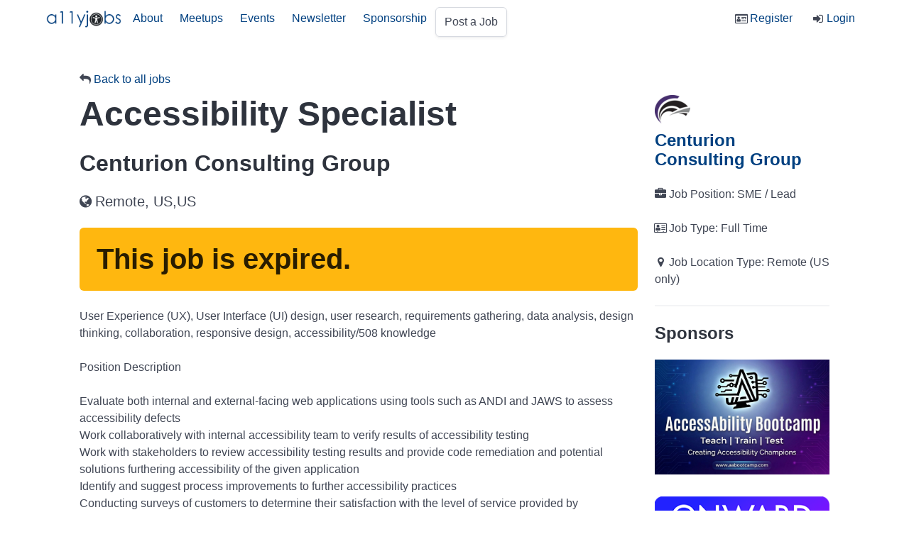

--- FILE ---
content_type: text/html; charset=UTF-8
request_url: https://www.a11yjobs.com/jobs/Mb5Dj-accessibility-specialist-centurion-consulting-group
body_size: 4507
content:
<!DOCTYPE html>
<html lang="en" data-theme="light">

<head>

  <meta http-equiv="Content-Type" content="text/html; charset=utf-8" />
  <meta name="csrf-token" content="Cq9neHaaXX3qp1TpJ3nvyvo9NEcViWV98Ftiot0P">
  <meta name="viewport" content="width=device-width, initial-scale=1">

  <meta name="description"
    content="Apply for the Accessibility Specialist job at Centurion Consulting Group. Join the top accessibility job board today!
" >
  <meta name="keywords" content="accessibility jobs, digital accessibility, a11y jobs, WCAG compliance, ARIA roles, Section 508 jobs, ADA compliance, hybrid, remote, screen reader positions, web accessibility careers">

  <meta name="author" content="George R Hewitt from Austin, Texas">
  <meta name="application-name" content="Accessibility Specialist Job, Employment at Centurion Consulting Group
">
  <link rel="canonical" href="https://www.a11yjobs.com/jobs/Mb5Dj-accessibility-specialist-centurion-consulting-group">

  <meta property="og:site_name" content="a11yjobs.com" />
  <meta property="og:title" content="Apply for the Accessibility Specialist job at Centurion Consulting Group. Join the top accessibility job board today!
" />
  <meta property="og:description" content="Discover top jobs in digital accessibility, including web accessibility, ARIA, WCAG, Section 508, ADA compliance, and more. Join the A11y community with roles on a11yjobs.com." />
  <meta property="og:type" content="article" />
  <meta property="og:url" content="https://www.a11yjobs.com/jobs/Mb5Dj-accessibility-specialist-centurion-consulting-group" />
  <meta property="og:image" content="https://www.a11yjobs.com/images/a11yjobs.webp">
  <meta property="og:locale" content="en_US" />

  <meta name="twitter:card" content="summary" />
  <meta name="twitter:site" content="@a11yjobs.com" />
  <meta name="twitter:title" content="a11yjobs.com digital accessibility jobs." />
  <meta name="twitter:description"
    content="Apply for the Accessibility Specialist job at Centurion Consulting Group. Join the top accessibility job board today!
" />
  <meta name="twitter:image" content="https://www.a11yjobs.com/images/a11yjobs.webp">

  <meta property="og:logo" content="../../apple-icon-120x120.png" size="120x120">
  <link rel="apple-touch-icon" sizes="57x57" href="https://www.a11yjobs.com/apple-icon-57x57.png">
  <link rel="apple-touch-icon" sizes="60x60" href="https://www.a11yjobs.com/apple-icon-60x60.png">
  <link rel="apple-touch-icon" sizes="72x72" href="https://www.a11yjobs.com/apple-icon-72x72.png">
  <link rel="apple-touch-icon" sizes="76x76" href="https://www.a11yjobs.com/apple-icon-76x76.png">
  <link rel="apple-touch-icon" sizes="114x114" href="https://www.a11yjobs.com/apple-icon-114x114.png">
  <link rel="apple-touch-icon" sizes="120x120" href="https://www.a11yjobs.com/apple-icon-120x120.png">
  <link rel="apple-touch-icon" sizes="144x144" href="https://www.a11yjobs.com/apple-icon-144x144.png">
  <link rel="apple-touch-icon" sizes="152x152" href="https://www.a11yjobs.com/apple-icon-152x152.png">
  <link rel="apple-touch-icon" sizes="180x180" href="https://www.a11yjobs.com/apple-icon-180x180.png">
  <link rel="icon" type="image/png" sizes="192x192" href="https://www.a11yjobs.com/android-icon-192x192.png">
  <link rel="icon" type="image/png" sizes="32x32" href="https://www.a11yjobs.com/favicon-32x32.png">
  <link rel="icon" type="image/png" sizes="96x96" href="https://www.a11yjobs.com/favicon-96x96.png">
  <link rel="icon" type="image/png" sizes="16x16" href="https://www.a11yjobs.com/favicon-16x16.png">
  <link rel="manifest" href="https://www.a11yjobs.com/manifest.json">
  <meta name="msapplication-TileColor" content="#ffffff">
  <meta name="msapplication-TileImage" content="../../ms-icon-144x144.png">
  <meta name="theme-color" content="#ffffff">
  <title>Accessibility Specialist Job, Employment at Centurion Consulting Group
</title>
   <link href="https://www.a11yjobs.com/css/app1.0.2.css" type="text/css" rel="stylesheet">
<link href="https://www.a11yjobs.com/css/font-awesome.min.css" type="text/css" rel="stylesheet">
<style>
    #skip-to-content {
        padding: .75em;
        position: absolute;
        top: -40px;
        left: 1em;
        z-index: 1000;
        color: #fff;
    }
    html {
    color-scheme: light;
    }
    a {
        color: #004080;
        cursor: pointer;
    }
    a:hover {
        text-decoration: underline;
    }
    .button.is-primary {
        background-color: #004080;
        border-color: transparent;
        color: #fff;
    }
    .footer {
        background-color: #fff;
    }
</style>


  </head>

<body class="jobboard">
  <div id="app" class="container">
    <header class="jobboard-header">
  <a id="skip-to-content" href="#main_content">skip to main content</a>
  <nav class="navbar" id="navigation" role="navigation">
    <div class="navbar-brand">
      <a class="navbar-item" href="https://www.a11yjobs.com" style="padding: 0 0 0 0px" title="a11yjobs">
        <img src="/images/a11yjobs.gif" alt="a11yjobs.com Digital Accessibility Job Board">
      </a>

      <!-- This is the navbar-burger -->
      <a role="button" class="navbar-burger" data-target="navMenu" aria-label="menu" aria-expanded="false">
        <span aria-hidden="true"></span>
        <span aria-hidden="true"></span>
        <span aria-hidden="true"></span>
      </a>
    </div>

    <div class="navbar-menu" id="navMenu">
      <ul class="navbar-start">
        <li class="navbar-item"><a href="https://www.a11yjobs.com/about">About</a></li>
        <li class="navbar-item"><a href="https://www.a11yjobs.com/meetups">Meetups</a></li>
        <li class="navbar-item"><a href="https://www.a11yjobs.com/events">Events</a></li>
        <li class="navbar-item"><a href="https://www.a11yjobs.com/newsletter">Newsletter</a></li>
        <li class="navbar-item"><a href="https://www.a11yjobs.com/contact">Sponsorship</a></li>
        <li><a class="navbar-item button" href="/jobs/create" style="margin-top: 10px">Post a Job</a></li>
      </ul>
      <div class="navbar-end">
                <ul class="navbar-start">
          <li class="navbar-item">
            <span class="icon" role="presentation">
              <i class="fa fa-fw fa-id-card-o"></i>
            </span>
            <a href="https://www.a11yjobs.com/register">Register</a>
          </li>
          <li class="navbar-item">
            <span class="icon" role="presentation">
              <i class="fa fa-sign-in"></i>
            </span>
            <a href="https://www.a11yjobs.com/login">Login</a>
          </li>
        </ul>
              </div>
    </div>
  </nav>
</header>


    <main class="jobboard-content" role="main" id="main_content">
      <div class="section">
  <p style="padding-bottom:10px;">
    <span class="icon is-small is-left">
      <i class="fa fa-reply"></i>
    </span>
    <a href="https://www.a11yjobs.com">Back to all jobs</a>
  </p>
  <div class="columns">

    <article class="column">
      <h1 class="title is-1">Accessibility Specialist</h1>
      <h2 class="title is-3">Centurion Consulting Group</h2>
      <h3 class="subtitle"><span class="icon is-small is-left" role="presentation"><i class="fa fa-globe"></i></span>
        Remote, US,US
      </h3>
                  <div class="notification is-warning">
        <h4 class="title is-2">This job is expired.</h4>
      </div>
            <div class="block job_description">
        <p class="content">User Experience (UX), User Interface (UI) design, user research, requirements gathering, data analysis, design thinking, collaboration, responsive design, accessibility/508 knowledge<br />
<br />
Position Description<br />
<br />
    Evaluate both internal and external-facing web applications using tools such as ANDI and JAWS to assess accessibility defects<br />
    Work collaboratively with internal accessibility team to verify results of accessibility testing<br />
    Work with stakeholders to review accessibility testing results and provide code remediation and potential solutions furthering accessibility of the given application<br />
    Identify and suggest process improvements to further accessibility practices<br />
    Conducting surveys of customers to determine their satisfaction with the level of service provided by businesses<br />
    Testing websites for compliance with federal laws regarding accessibility for people with disabilities<br />
<br />
Detailed Skills Requirements<br />
<br />
Basic Qualifications:<br />
<br />
    Demonstrate strong oral and written communication skills, with the ability to communicate technical topics as well as interface with the customer on a daily basis<br />
    Minimum of 5 years of accessibility/section 508 compliance testing experience<br />
<br />
Required Skills:<br />
<br />
    Minimum of 5 years of direct experience with accessibility guidelines (Section 508, WCAG, ADA, etc.)<br />
    Minimum of 5 years of experience performing manual (and/or automated) testing of web applications with accessibility tools<br />
    Minimum of 5 years of experience presenting accessibility findings and recommendations to small and large groups of stakeholders<br />
    Minimum of 2 years of developing test plans, cases, and scenarios<br />
<br />
Desired Skills:<br />
<br />
    Experience using axe Monitor<br />
    Experience using ANDI, JAWS, and similar accessibility tools<br />
    Trusted Tester Certification<br />
    Experience with accessibility and section 508 compliance testing on mobile devices<br />
    Experience with HTML, CSS, Java, JavaScript, or other programming languages<br />
    Experience with the Agile/Scrum methodology<br />
    Understanding of responsive design and UX methods<br />
    Prior experience supporting government agencies<br />
<br />
Education<br />
<br />
    Bachelor’s degree and 7 Years of relevant work experience OR Master’s degree and 5 Years of relevant work experience as a User Experience Specialist or a minimum of 11 years related experience in lieu of a degree.<br />
    Other Certifications: Trusted Tester Certification (optional)<br />
    Must provide a digital portfolio of design work for review<br />
    Must be able to obtain a Public Trust<br />
<br />
Position Details:<br />
Clearance: Ability to Obtain a Public Trust<br />
US Citizenship or Authorization to work in US required<br />
Travel: &lt; 10% (CONUS)<br />
Centurion Consulting Group, LLC is an Equal Opportunity Employer EOE M/F/D/V<br />
No third parties or subcontractors</p>
      </div>
                </article>

    <aside class="column is-one-quarter">
      <div class="job__logo media-left">
        <img src="https://www.a11yjobs.com/storage/uploads/images/logos/BSjZYSS8Hm98z9SpKsGwfGeNph66SgDYNST3sQdf.png" width="50" height="50" align="top" alt="Centurion Consulting Group Logo">

              </div>
      <h3 class="title is-4"><a href="https://centurioncg.com" target="_blank">Centurion Consulting Group</a></h3>
      
      <div class="content">
        <span class="icon is-small" role="presentation">
          <i class="fa fa-briefcase"></i>
        </span>
        Job Position: SME / Lead
      </div>

      <div class="content">
        <span class="icon is-small" role="presentation">
          <i class="fa fa-address-card-o"></i>
        </span>
        Job Type: Full Time
      </div>
      <div class="content">
        <span class="icon is-small" role="presentation">
          <i class="fa fa-map-marker"></i>
        </span>
        Job Location Type: Remote (US only)
      </div>

            <hr>
      <h3 class="title is-4">Sponsors</h3>
      <div class="content"><a href="https://www.aabootcamp.com/?utm_source=a11yjobs&utm_medium=paidads&utm_id=a11yjobs">
        <img src="/images/AccessAbility-Bootcamp.jpeg" alt="AccessAbility Bootcamp: Teach, Train, Test. Creating Accessibility Champions. Visit www.aabootcamp.com" /></a>
      </div>
      <div class="content"><a href="https://www.onwardaccessibility.com/?utm_source=a11yjobs&utm_medium=paidads&utm_id=a11yjobs" title="Onward Accessibility Sponsor">
          <img src="../images/Onward-Accessibility-Talent.png" alt="Onward Accessibility Find Solutions Hire Talent"></a>
      </div>
    </aside>
  </div>

<div class="block">
  <p>
    <span class="icon is-small is-left">
      <i class="fa fa-reply"></i>
    </span>
    <a href="https://www.a11yjobs.com">Back to all jobs</a>
  </p>
</div>
  <div class="block">
    <a href="https://equalizedigital.com/accessibility-checker/?ref=a11yjobs" title="Accessibility Checker plugin scans your WordPress website for accessibility. Start for free today.">
      <img src="https://my.equalizedigital.com/wp-content/uploads/sites/4/2020/12/accessibilty_checker_banner_3.png" alt="Accessibility Checker plugin scans your WordPress website for accessibility. Start for free today." />
    </a>
  </div>
</div>

    </main>

    <footer class="footer">
  <div class="container">
    <div class="breadcrumb has-dot-separator is-centered">

      <ul class="inline">
        <li><a href="https://www.a11yjobs.com/about">About</a></li>
        <li><a href="https://www.a11yjobs.com/jobs/create">Post a Job</a></li>
        <li><a href="https://www.a11yjobs.com/login">Login</a></li>
        <li><a href="https://www.a11yjobs.com/register">Register</a></li>
        <li><a href="https://www.a11yjobs.com/accessibility">Accessibility</a></li>
        <li><a href="https://www.a11yjobs.com/newsletter">Newsletter</a></li>
        <li><a href="https://www.a11yjobs.com/contact">Contact</a></li>
      </ul>

    </div>
<div class="content has-text-centered">
  <p><a href="https://www.a11yjobs.com/newsletter">Sign up for Newsletter.</a></p>

  <p>
    <i class="fa fa-copyright" aria-hidden="true"></i>
    2017 - 2026 A11yjobs.com / Accessibilityjobs.com All Rights Reserved.
  </p>

  <p>Built by George R Hewitt with <i class="fa fa-heart" aria-hidden="true"></i> from Austin, Texas</p>
</div>

  </div>
</footer>
  </div>
 <script>

  document.addEventListener('DOMContentLoaded', () => {

    const $navbarBurgers = Array.prototype.slice.call(document.querySelectorAll('.navbar-burger'), 0);

    if ($navbarBurgers.length > 0) {

      $navbarBurgers.forEach(el => {
        el.addEventListener('click', () => {

          const target = el.dataset.target;
          const $target = document.getElementById(target);

          el.classList.toggle('is-active');
          $target.classList.toggle('is-active');
        });
      });
    }
  });
</script>


<script type="application/ld+json">
  {
  "@context" : "http://schema.org/",
  "@type" : "JobPosting",
  "title" : "Accessibility Specialist",
  "description" : "Accessibility Specialist Job, Employment at Centurion Consulting Group",
  "identifier": {
    "@type": "PropertyValue",
    "name": "Centurion Consulting Group",
    "value": "1234567"
  },
  "datePosted" : "2023-04-10",
  "validThrough" : "2023-06-10T09:58:37-05:00",
  "employmentType" : "FULL_TIME",
  "hiringOrganization" : {
    "@type" : "Organization",
    "name" : "Centurion Consulting Group",
    "sameAs" : "https://centurioncg.com",
    "logo" : "https://www.a11yjobs.com/android-icon-48x48.png"
  },
  "jobLocation" : {
    "@type" : "Place",
    "address" : {
      "@type" : "PostalAddress",
      "addressLocality" : "Remote",
      "addressRegion" : "US",
      "addressCountry": "US"
    }
}
}
</script>

<script defer src="https://static.cloudflareinsights.com/beacon.min.js/vcd15cbe7772f49c399c6a5babf22c1241717689176015" integrity="sha512-ZpsOmlRQV6y907TI0dKBHq9Md29nnaEIPlkf84rnaERnq6zvWvPUqr2ft8M1aS28oN72PdrCzSjY4U6VaAw1EQ==" data-cf-beacon='{"version":"2024.11.0","token":"2bbd7d5210364d2b80474e068ae8ecf8","r":1,"server_timing":{"name":{"cfCacheStatus":true,"cfEdge":true,"cfExtPri":true,"cfL4":true,"cfOrigin":true,"cfSpeedBrain":true},"location_startswith":null}}' crossorigin="anonymous"></script>
</body>

</html>

